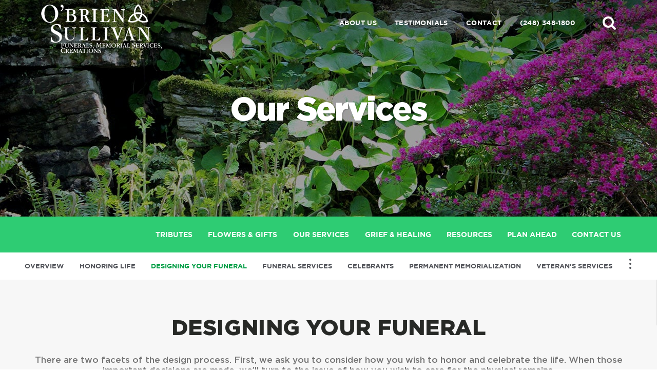

--- FILE ---
content_type: text/html; charset=utf-8
request_url: https://www.obriensullivanfuneralhome.com/our-services/designing-your-funeral
body_size: 8296
content:
<!doctype html>
<html lang="en" xmlns="http://www.w3.org/1999/xhtml" xmlns:og="http://ogp.me/ns#" xmlns:fb="https://www.facebook.com/2008/fbml" class=" not-mobile-device">
	<head>
		<meta charset="utf-8">
		<title>Designing Your Funeral | O’Brien-Sullivan Funeral Home - Novi, MI</title>

				<meta name="description" content="There are two facets of the design process. First, we ask you to consider how you wish to honor and celebrate the life. When those important decisions are made, we’ll turn to the issue of how you wish to care for the physical remains.Need Immediate Assistance or Have Questions? Please Call Us" />
        
			<link rel="apple-touch-icon" sizes="180x180" href="https://cdn.f1connect.net/favicon/10276/Jig/i/180/favicon.png">
<link rel="icon" type="image/png" sizes="32x32" href="https://cdn.f1connect.net/favicon/10276/Jig/d/32/favicon.png">
<link rel="icon" type="image/png" sizes="16x16" href="https://cdn.f1connect.net/favicon/10276/Jig/d/16/favicon.png">
<link rel="manifest" href="https://cdn.f1connect.net/favicon/10276/Jig/site.webmanifest">
<meta name="msapplication-TileColor" content="#ffffff">
<meta name="msapplication-TileImage" content="https://cdn.f1connect.net/favicon/10276/Jig/w/150/favicon.png">


	<link rel="dns-prefetch" href="https://cdn.f1connect.net" />
	<link rel="preconnect" href="https://cdn.f1connect.net" crossorigin />


        

	
			



<meta property="og:type" content="website">
<meta property="og:url" content="https://www.obriensullivanfuneralhome.com/our-services/designing-your-funeral">
<meta property="og:site_name" content="O’Brien-Sullivan Funeral Home">
<meta property="og:title" content="Designing Your Funeral">
<meta property="og:image" content="https://cdn.f1connect.net/media/165/r/1200x630/iStock_000009598616Small.jpg">
<meta property="og:image:width" content="1200">
<meta property="og:image:height" content="630">
<meta property="og:description" content="There are two facets of the design process. First, we ask you to consider how you wish to honor and celebrate the life. When those important decisions are made, we’ll turn to the issue of how you wish to care for the physical remains.Need Immediate Assistance or Have Questions? Please Call Us">
<meta name="twitter:card" content="summary_large_image">

		<meta name="format-detection" content="telephone=no" />
<meta http-equiv="X-UA-Compatible" content="IE=Edge" />

	<meta name="viewport" content="width=device-width, initial-scale=1.0, maximum-scale=5.0" />


			<meta name="google-site-verification" content="QkYlE3samKvIO8UpIptqgyXUe0-ClgiD8qvaaZbqHA4" />
			<meta name="google-site-verification" content="eoGH5vtT3Fe2BFPNOjNNfbMGTOz29JMtUb9p0q1gDfs" />
	
	<meta name="msvalidate.01" content="79150578F7E79E55C669378D0583B018" />

  <script>
    window.googleTags = {
      internalGroupId: '',
      internalClientId: 'G-EV7P5D87Q3',
      clientGroupId: '',
      clientWebsiteId: 'G-HM7REHYXT3',
      clientOpt1Id: '',
      clientOpt2Id: '',
      clientOpt3Id: ''
    };
  </script>

      <script>
      window.f1ConnectDataLayer = window.f1ConnectDataLayer || [];
      window.f1ConnectDataLayer.push({
        'event': 'siteProperties',
        websiteId: '10276',
        groupId: '',
        template: 'vigorous',
        contentSetType: 'human'
      });
    </script>

          
      <script>(function(w,d,s,l,i){w[l]=w[l]||[];w[l].push({'gtm.start':
      new Date().getTime(),event:'gtm.js'});var f=d.getElementsByTagName(s)[0],
      j=d.createElement(s),dl=l!='dataLayer'?'&l='+l:'';j.async=true;j.src=
      'https://www.googletagmanager.com/gtm.js?id='+i+dl;f.parentNode.insertBefore(j,f);
      })(window,document,'script','f1ConnectDataLayer','GTM-KD2GVTWL');</script>

                                    <script>(function(w,d,s,l,i){w[l]=w[l]||[];w[l].push({'gtm.start':
            new Date().getTime(),event:'gtm.js'});var f=d.getElementsByTagName(s)[0],
            j=d.createElement(s),dl=l!='dataLayer'?'&l='+l:'';j.async=true;j.src=
            'https://www.googletagmanager.com/gtm.js?id='+i+dl;f.parentNode.insertBefore(j,f);
            })(window,document,'script','dataLayer','GTM-T99KFLN');</script>
                              




	<link rel="preload" as="font" crossorigin="anonymous" type="font/woff2" href="https://cdn.f1connect.net/cdn/sa-190-CQI/layout/fonts/gotham-book.woff2" />
	<link rel="preload" as="font" crossorigin="anonymous" type="font/woff2" href="https://cdn.f1connect.net/cdn/sa-190-CQI/layout/fonts/gotham-medium.woff2" />
	<link rel="preload" as="font" crossorigin="anonymous" type="font/woff2" href="https://cdn.f1connect.net/cdn/sa-190-CQI/layout/fonts/gotham-bold.woff2" />
	<link rel="preload" as="font" crossorigin="anonymous" type="font/woff2" href="https://cdn.f1connect.net/cdn/sa-190-CQI/layout/fonts/gotham-black.woff2" />
<link rel="preload" as="font" crossorigin="anonymous" type="font/woff2" href="https://cdn.f1connect.net/cdn/sa-190-CQI/layout/fonts/fontawesome-webfont.woff2?v=4.7.0" />

<link rel="preload" as="script" href='https://cdn.f1connect.net/cdn/sa-190-CQI/layout/js/theme.min.js' />

<script>
	(function() {
		if(navigator.platform === "MacIntel" && navigator.maxTouchPoints > 0) {
			var html = document.querySelector('html');
			html.classList.add('mobile-device');
			html.classList.remove('not-mobile-device');
		}
	})();
</script>


  


<script>
  (function() {
    var userCountryCode = "US";
    var optInCountries=["BE","BG","CZ","DK","DE","EE","IE","GR","ES","FR","IT","CY","LV","LT","LU","HU","MT","NL","AT","PL","PT","RO","SI","SK","FI","SE","GB","HR","LI","NO","IS"];

    var NoopAdapter=function(){"interactive"===document.readyState||"complete"===document.readyState?this.emit("init"):document.addEventListener("DOMContentLoaded",function(){this.emit("init")}.bind(this))},adapter=(NoopAdapter.prototype={name:"Noop",consent:{performance:!0,targeting:!0,functional:!0},runScript:function(t,e){return e(this.consent)},emit:function(t){window.dispatchEvent(new CustomEvent("CookieConsent."+t,{detail:this.consent}))}},new NoopAdapter);
    (ConsentManager=function(t){this.adapter=t,this.defaultGranted=optInCountries.indexOf(userCountryCode)<0,this.handlers()}).prototype={consent:function(){return this.adapter.consent},runScript:function(t,n){return this.adapter.runScript(t,n)},handlers:function(){window.addEventListener("CookieConsent.init",function(){this.updateBodyClassNames(),this.updateScripts(),this.updateIframes()}.bind(this)),window.addEventListener("CookieConsent.change",function(){this.updateBodyClassNames(),this.updateScripts(),this.updateIframes()}.bind(this))},updateBodyClassNames:function(){var t=[],n=this.consent(),n=(t.push(n.performance?"consent-performance":""),t.push(n.targeting?"consent-targeting":""),t.push(n.functional?"consent-functional":""),t.join(" ").trim()),t=document.body.className.replace("consent-performance","").replace("consent-targeting","").replace("consent-functional","");document.body.className=(t+" "+n).trim()},updateScripts:function(){var t=Array.from(document.querySelectorAll('script[type="text/plain"][data-consent]'));0!==t.length&&t.forEach(function(t){this.activateScript(t)}.bind(this))},activateScript:function(t){if(this.hasConsent(t)){var n=t.parentNode,e=document.createElement(t.tagName),a=(e.innerHTML=t.innerHTML,t.attributes);if(0<a.length)for(var r=0;r<a.length;r++){var i=a[r].name,s=a[r].value;"type"!==a[r].name&&e.setAttribute(i,s)}e.setAttribute("type","text/javascript"),n.replaceChild(e,t)}},updateIframes:function(){var t=Array.from(document.querySelectorAll("iframe[data-consent][data-src]"));0!==t.length&&t.forEach(function(t){this.activateIframe(t)}.bind(this))},activateIframe:function(t){this.hasConsent(t)&&(t.src=t.dataset.src)},hasConsent:function(t){var t=(t.getAttribute("data-consent")||"").split(","),n=!1,e=this.consent();return t.forEach(function(t){n=n||e[t]}),n}},window.ConsentManager=new ConsentManager(adapter);
  })();
</script>


<link rel="stylesheet" type="text/css" href='https://cdn.f1connect.net/cdn/sa-190-CQI/layout/css/vendor.min.css' />
<link rel="stylesheet" type="text/css" href='https://cdn.f1connect.net/cdn/sa-190-CQI/layout/skins/1/css/theme.min.css' />


	<style>header.template-header{height:150px}header.template-header .header-top .logo-wrapper img{display:none}#obituaries header.template-header{height:90px}#obituaries header.template-header .header-top .logo-wrapper img{display:inline-block}.template-header-sub .navbar-side .mobile-sub-nav ul{list-style:none;padding:0;margin:0;margin-top:35px}.affiliateLinks{width:100%;text-align:center;margin:10px 0}.affiliateLinks div{display:inline-block}.affiliateLinks a{margin-left:12px}.affiliateLinks a:first-child{margin-left:0}li.internal-menu__nav__item.internal-menu_gpl a{padding:0 15px;margin:1px;color:#fff}.okayNav__nav--invisible li.internal-menu__nav__item.internal-menu_gpl a{background:#009d44;font-size:11px;text-align:left}

a.internal-menu__nav__link.internal-menu_gpl{background-color:#009d44;color:#fff;padding:0 25px}.okayNav__nav--invisible a.internal-menu__nav__link.internal-menu_gpl{padding:15px}</style>


		
		<script>
try {
	var dtNow = new Date();
	document.cookie = "timezone=" + (-dtNow.getTimezoneOffset()) + ";path=/;expires=" + (new Date(dtNow.getTime() + (1000 * 60 * 60 * 24)).toUTCString());
} catch (e) {}
</script>

						

		 
        	<style></style></head>
	<body
    data-section="What We Do"
    data-page="Designing Your Funeral"
    class="section-what-we-do page-designing-your-funeral header-has-phone not-tribute-page page-internal-content  "
    data-offset-scroll-top="80"
    data-template="Vigorous"
          data-customer-ua="UA-44534908-37"
                data-domain="obriensullivanfuneralhome.com"
    
    data-business-name="O’Brien-Sullivan Funeral Home"
              data-has-store="true"
      data-store-products="Flowers - Teleflora (US)"
              data-has-flowers="true"
          >
                <noscript><iframe src="https://www.googletagmanager.com/ns.html?id=GTM-KD2GVTWL" height="0" width="0" style="display:none;visibility:hidden"></iframe></noscript>

                                    <noscript><iframe src="https://www.googletagmanager.com/ns.html?id=GTM-T99KFLN" height="0" width="0" style="display:none;visibility:hidden"></iframe></noscript>
                              
				    <div class="accessibility-nav">
        <a href="#PageContent" id="SkipToMainContent" class="accessibility__link" tabindex="0">Skip to content</a>
    </div>


		

		<div class="body" id="internal">
			<div class="concept">
				<div class="concept-body">
					<div class="content">
								


<header id="TemplateHeader" class="template-header ">
	<div class="header-top container-fluid">

		<div class="logo-wrapper">
			<a href="/">
				<img src="https://cdn.f1connect.net/cdn/10276D-tCo/layout/r/235x60/images/logo.63633644881_fc_white.png" alt="O’Brien-Sullivan Funeral Home"  width="235" height="60" />
			</a>
		</div>

		<div class="header-items">
			<nav class="sub-nav">
				<ul class="list-unstyled">
										<li><a href="/who-we-are/">About Us</a></li>
																						<li class="hidden-sm"><a href="/contact-us/contact-and-directions" data-count="1">Location</a></li>
																					<li><a href="/contact-us/contact-and-directions">Contact</a></li>
					
											<li class="website-phone">
							<a href="tel:2483481800" class="phone phone-location phone-location-3709842">(248) 348-1800</a>
						</li>
									</ul>
									<div class="tribute-autocomplete" id="obit-search" data-not-found-text="No tributes found matching the search term.">
						<form name="MainNavSearch" class="form-obit-search" role="search" method="GET" action="/obituaries/">
							<div class="btn btn-search" role="button" tabindex="0">
								<i class="fa fa-search" aria-hidden="true"></i>
								<span class="sr-only">Search</span>
							</div>
							<div class="autocomplete-wrapper">
								<div class="input-group input-search input-search-outline">
									<input type="text" name="filter" class="form-control" placeholder="Find Tributes" id="ObitSearch" autocomplete="off" aria-label="Find  Tributes" tabindex="-1">
									<div class="input-group-btn">
										<button type="submit" class="btn" tabindex="-1">
											<i class="fa fa-search" aria-hidden="true"></i>
											<span class="sr-only">Search</span>
										</button>
									</div>
								</div>
							</div>
						</form>
					</div>
							</nav>
		</div>
			</div>
</header>

						<div class="internal-header">
							

			
				
<div class="internal-header-content"  style="background-color: #000;">
	<div
		class="background"
		style="background-image: url(https://cdn.f1connect.net/cdn/10276D-tCo/layout/r/1920x422/images/section1-header.jpg);  opacity: 0.85; background-position: 50% 50%;"
		data-image-var="Image"
	>
	</div>
	<div class="page-title">
		<div class="align">
			<div class="align-middle">
									<h2 class="internal__header__title"><span>Our Services</span></h2>
							</div>
		</div>
	</div>
</div>
						</div>

						
									


<div id="TemplateHeaderSub" class="template-header-sub   " data-sticky>
	<div class="header-sub-wrapper">
					<div class="template-header-mobile-bar  template-header-mobile-bar--1">
									<div class="template-header-mobile-bar__phone template-header-mobile-bar__phone--single">
						<span class="phone-label">Call Us</span>
						<a href="tel:2483481800" class="phone phone-location phone-location-3709842">(248) 348-1800</a>
					</div>
							</div>
		
		<div class="header-sub-content">

			<!-- LOGO -->
			<div class="header-col logo-wrapper">
				<a href="/">
					<img src="https://cdn.f1connect.net/cdn/10276D-tCo/layout/r/235x60/images/logo.63633644881_fc_white.png" alt="O’Brien-Sullivan Funeral Home"  width="235" height="60" />

				</a>
			</div>

			<!-- NAVIGATION LINKS -->
			<nav class="header-col main-nav">
				<ul>
																	<li class="nav-item">
							<a class="" href="/obituaries/"><span> Tributes</span></a>
						</li>
																															<li class="nav-item store-item">
									<a href="/store/?icn=desktop_site_menu&amp;icc=desktop"><span>Flowers &amp; Gifts</span></a>
								</li>
																																							<li class="nav-item">
									<a  class="active" href="/our-services/"><span>Our Services</span></a>
								</li>
																																																		<li class="nav-item">
									<a  href="/grief-and-healing/"><span>Grief &amp; Healing</span></a>
								</li>
																																							<li class="nav-item">
									<a  href="/resources/"><span>Resources</span></a>
								</li>
																																							<li class="nav-item">
									<a  href="/plan-ahead/"><span>Plan Ahead</span></a>
								</li>
																																							<li class="nav-item">
									<a  href="/contact-us/"><span>Contact Us</span></a>
								</li>
																																	</ul>
			</nav>

			<!-- STORE BUTTON -->
						<div class="header-col store-button">
								<a class="btn btn-store btn-store-flowers" href="/store/?icn=desktop_site_send_flowers_button&amp;icc=desktop">Send Flowers &amp; Gifts</a>
							</div>
			
		</div>

		<button class="navbar-toggle" type="button">
			<span class="icon-bar first"></span>
			<span class="icon-bar middle"></span>
			<span class="icon-bar last"></span>
			<span class="sr-only">Toggle navigation</span>
		</button>

	</div>
	
	<div class="navbar-side">
		<div class="navbar-side-wrapper">

			<!-- SUB NAVIGATION -->
			<nav class="mobile-sub-nav">
				<ul>
										<li><a href="/who-we-are/">About Us</a></li>
																						<li><a href="/contact-us/contact-and-directions" data-count="1">Location</a></li>
																					<li><a href="/contact-us/contact-and-directions">Contact</a></li>
									</ul>
			</nav>

			<!-- SEARCH -->
							<div class="search-area" id="obit-search-mobile" data-not-found-text="No tributes found matching the search term.">
					<form name="MainNavSearch" class="form-obit-search" role="search" method="GET" action="/obituaries/">
						<div class="input-group input-search input-search-sm">
							<input type="text" name="filter" class="form-control" placeholder="Find  Tributes" aria-label="Find  Tributes">
							<div class="input-group-btn">
								<button type="submit" class="btn">
									<i class="fa fa-search" aria-hidden="true"></i>
									<span class="sr-only">Search</span>
								</button>
							</div>
						</div>
					</form>
				</div>
			
			<!-- NAVIGATION LINKS -->
			<nav class="header-col mobile-main-nav">
				<ul>
					<li class="nav-item home-link">
						<a  href="/">Home</a>
					</li>
																	<li class="nav-item">
							<a class="" href="/obituaries/"><span> Tributes</span></a>
						</li>
																															<li class="nav-item">
									<a  href="/store/?icn=desktop_site_menu&amp;icc=desktop"><span>Flowers &amp; Gifts</span></a>
								</li>
																																							<li class="nav-item">
									<a  class="active" href="/our-services/"><span>Our Services</span></a>
								</li>
																																																		<li class="nav-item">
									<a  href="/grief-and-healing/"><span>Grief &amp; Healing</span></a>
								</li>
																																							<li class="nav-item">
									<a  href="/resources/"><span>Resources</span></a>
								</li>
																																							<li class="nav-item">
									<a  href="/plan-ahead/"><span>Plan Ahead</span></a>
								</li>
																																							<li class="nav-item">
									<a  href="/contact-us/"><span>Contact Us</span></a>
								</li>
																																	</ul>
			</nav>

		</div>
	</div>
</div>

						      <div id="InternalMenu" class="internal-menu-container">
      <div class="internal-menu">
        <div class="internal-menu-fix">
          <div class="okayNav clearfix" role="navigation">
            <ul class="internal-menu__nav">
                                              <li class="internal-menu__nav__item ">
                  <a class="internal-menu__nav__link" href="/our-services/">
                    Overview
                  </a>
                </li>
                                              <li class="internal-menu__nav__item ">
                  <a class="internal-menu__nav__link" href="/our-services/honoring-life">
                    Honoring Life
                  </a>
                </li>
                                                              <li class="internal-menu__nav__item active">
                  <a class="internal-menu__nav__link" href="/our-services/designing-your-funeral">
                    Designing Your Funeral
                  </a>
                </li>
                                              <li class="internal-menu__nav__item ">
                  <a class="internal-menu__nav__link" href="/our-services/funeral-services">
                    Funeral Services
                  </a>
                </li>
                                              <li class="internal-menu__nav__item ">
                  <a class="internal-menu__nav__link" href="/our-services/celebrants">
                    Celebrants
                  </a>
                </li>
                                              <li class="internal-menu__nav__item ">
                  <a class="internal-menu__nav__link" href="/our-services/permanent-memorialization">
                    Permanent Memorialization
                  </a>
                </li>
                                              <li class="internal-menu__nav__item ">
                  <a class="internal-menu__nav__link" href="/our-services/veterans-services">
                    Veteran&#39;s Services
                  </a>
                </li>
                                              <li class="internal-menu__nav__item ">
                  <a class="internal-menu__nav__link" href="/our-services/cremation-services">
                    Cremation Services
                  </a>
                </li>
                                              <li class="internal-menu__nav__item ">
                  <a class="internal-menu__nav__link" href="/our-services/gpl">
                    GPL
                  </a>
                </li>
                          </ul>
          </div>
        </div>
      </div>
    </div>
  

						<div class="internal-content">
							<div class="page-content-wrapper">

								<div id="PageContent" role="main" class="page-content">
									<div class="widget heading1"><h1>Designing Your Funeral</h1></div><div class="widget heading3"><h3>There are two facets of the design process. First, we ask you to consider how you wish to honor and celebrate the life. When those important decisions are made, we&#8217;ll turn to the issue of how you wish to care for the physical remains.<br aria-hidden="true"><br aria-hidden="true">Need Immediate Assistance or Have Questions? Please Call Us At&nbsp;<a href="tel:2483481800">(248) 348-1800</a><br aria-hidden="true"></h3></div><div class="widget image-heading4-text  opt-wrap-side">
	<figure class=" opt-align-left">
							<img
				data-lazy
				src="[data-uri]"
				data-src="https://cdn.f1connect.net/media/56097/r/320x210/p/-50x-100x471/iStock_000040299.jpg"
				alt="How to Honor a Life"
								width="320"
				height="210"
			/>
			</figure>
	<div class="align">
		<div class="align-middle">
			<h4>How to Honor a Life</h4>
			<p>It&#8217;s about bringing those you love together, at a time of loss. It&#8217;s a natural thing to do, and over time, has become a socially-expected practice. More importantly, a funeral or memorial service, whether traditional, or contemporary, is the first step in healing.</p><p>You can have your service anywhere, and any way, you want. Your choices include the place of celebration, day of the week, and time of day; the musical selection, what prayers will be said or songs you&#8217;d like sung. We can arrange to have doves, butterflies, or balloons released at the close of the service. Keepsake gifts of wildflower seeds or a tree seedling can be given. We&#8217;re here to help you create the most memorable and meaningful service to honor your loved one.</p>
		</div>
	</div>
</div><div class="widget image-heading4-text  opt-wrap-side">
	<figure class=" opt-align-left">
							<img
				data-lazy
				src="[data-uri]"
				data-src="https://cdn.f1connect.net/media/299/r/320x210/design.jpg"
				alt="Burial or Cremation"
								width="320"
				height="210"
			/>
			</figure>
	<div class="align">
		<div class="align-middle">
			<h4>Burial or Cremation?</h4>
			<p>Your next consideration focuses on choosing between burial and cremation. Usually, people are clear on this point. In fact, your loved one may have told you, or someone else, exactly how they wish to be cared for. But it can be a hard decision for some families, especially when the wishes of the deceased were never clearly stated. If that's the case, please know we're able to help you come to the perfect decision for your loved one, and for you.</p><p>Once you decide, the finer details come into focus. If you've chosen burial, then selection of the casket, vault, and desired cemetery follows. Naturally, we&#8217;re here to help you.</p><p>If cremation is your choice, then you'll need to make the next decision: whether the cremated remains will be placed in a mausoleum niche, or buried on the cemetery grounds.</p><p>In some communities, there's the option for a 'green burial.' If that's what your loved one would prefer, we'll help you select an environmentally-friendly choice.</p>
		</div>
	</div>
</div><div class="widget heading4-text ">
  <h4 class="">What's Next?</h4>
  <p>Now that we've given you the basics, it's time to reflect more on exactly what is appropriate for you and your family. If possible, gather everyone together to speak of their feelings and desires.</p><p>Still looking for inspiration? Speaking with a professional funeral planner will help to clarify your thinking. Reach us at<span>&nbsp;</span><a href="tel:2483481800">(248) 348-1800</a><span>.</span></p>
</div>
								</div>

							</div>
						</div>
					</div>
				</div>

								<footer id="TemplateFooter" class="template-footer">

	
			




	<div class="footer-bottom">
		
																																																																															
								<div class="container-fluid partner-associations">
				<ul class="partner-associations partner-associations--default">
																																																																																			<li>
																					
							
							<a href="https://www.mfda.org/aws/MFDA/pt/sp/home_page" target="_blank" rel="nofollow noopener">															<img src="[data-uri]" data-lazy data-src="https://cdn.f1connect.net/photo/partnerassociations/r/0x60/1388/6a7f7caf-57fe-4e44-aa8d-0cd1f8acfdf8.png" alt="Michigan FDA Logo" width="140" height="60">
														</a>						</li>
																							<li>
																					
							
							<a href="https://www.nfda.org/" target="_blank" rel="nofollow noopener">															<img src="[data-uri]" data-lazy data-src="https://cdn.f1connect.net/photo/partnerassociations/r/0x60/10/nfda_logo.png" alt="NFDA Logo" width="135" height="60">
														</a>						</li>
																							<li>
																					
							
							<a href="https://novichamber.com/" target="_blank" rel="nofollow noopener">															<img src="[data-uri]" data-lazy data-src="https://cdn.f1connect.net/photo/partnerassociations/r/0x60/1848/58645483-b61c-48c2-8eec-eabdab2a2655.png" alt="Novi Chamber of Commerce Logo" width="120" height="60">
														</a>						</li>
																							<li>
																					
							
							<a href="https://www.rememberingalife.com/honoring-a-life/activities/have-the-talk-of-a-lifetime" target="_blank" rel="nofollow noopener">															<div id="famicVerify"><img src="[data-uri]" data-lazy data-src="https://cdn.f1connect.net/photo/partnerassociations/r/0x60/427/httoallogocolor.png" alt="Have the Talk of a Lifetime Logo" width="186" height="60"></div>
														</a>						</li>
																							<li>
																					
							
							<a href="https://www.greenburialcouncil.org/" target="_blank" rel="nofollow noopener">															<img src="[data-uri]" data-lazy data-src="https://cdn.f1connect.net/photo/partnerassociations/r/0x60/1418/153b36e0-ddd7-4020-a164-6ff05e99e22d.png" alt="Green Burial Council Logo" width="60" height="60">
														</a>						</li>
																										</ul>
			</div>
		
		<div class="container-fluid copyright">
			<div class="copyright-container">
				
																
				<div class="clearfix">
					<div class="pull-left">
						<p class="text-uppercase">&copy; 2025 O’Brien-Sullivan Funeral Home. All Rights Reserved.</p>
					</div>
					<div class="pull-right text-right made-with-love">
						<p class="text-uppercase">Made with love by <a href="https://www.funeralone.com" target="_blank" rel="nofollow noopener" data-funeralone>funeralOne</a></p>
					</div>
				</div>
			</div>
		</div>

	</div>
</footer>

			</div>
		</div>
		


<script src='https://cdn.f1connect.net/cdn/sa-190-CQI/layout/js/theme.min.js'></script>

	<script>(function(n){n(document).ready(function(){var t,i,r,u;n(".template-header .header-top .logo-wrapper img").attr("src","https://cdn.f1connect.net/cdn/10276D-tCo/layout/custom/logo.png").show();t=n(".template-header-sub .template-header-mobile-bar .template-header-mobile-bar__phone span.phone-label");t.get(0)&&t.text("Available 24/7 at");i=n("header.template-header .header-items .sub-nav ul");i.get(0)&&i.find("li:nth-child(2) a").text("Testimonials").attr("href","/who-we-are/testimonials");r=n(".template-header-sub .navbar-side .mobile-sub-nav ul");r.get(0)&&r.find("li:nth-child(2) a").text("Testimonials").attr("href","/who-we-are/testimonials");u=n(".template-footer ul.partner-associations");u.get(0)&&n("#securebadge").appendTo(u)})})(jQuery);

$(function(){var t=$(".template-footer .copyright a[data-gpl]"),n;t.get(0)&&(gplurl=t.attr("href"),n=$(".internal-menu","#InternalMenu"),n.get(0)&&(n.css("visibility","hidden"),n.find('a:contains("GPL")').attr("href",gplurl).attr("target","_blank").text("View General Price List").addClass("internal-menu_gpl"),n.find(".okayNav").okayNav("destroy").okayNav({parent:".internal-menu-fix",align_right:!0,swipe_enabled:!1}),setTimeout(function(){n.css("visibility","")},500)))});</script>

<script>
	window.addEventListener('pageshow', function(event) {
		if ( $.isFunction( $.TranslatorBar ) ) {
			$.TranslatorBar("zh,zh-TW,fr,de,hi,ja,es,zh-CN", "load");
		}
	});
</script>

<li id="securebadge"><script type='text/javascript' src='https://www.rapidscansecure.com/siteseal/siteseal.js?code=65,D90F938BA330CD4EC9E4882891F17D3330B7EC0F'></script></li>



			<div class="accessibility-nav accessibility-nav--footer">
	    <a href="/sitemap" class="accessibility__link" tabindex="0">Sitemap</a>
	</div>

	</body>
</html>
